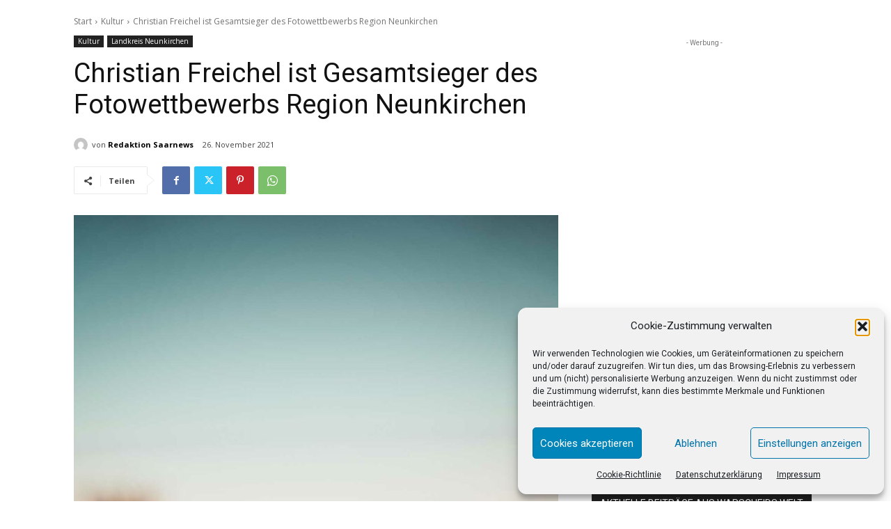

--- FILE ---
content_type: text/html; charset=utf-8
request_url: https://www.google.com/recaptcha/api2/aframe
body_size: 269
content:
<!DOCTYPE HTML><html><head><meta http-equiv="content-type" content="text/html; charset=UTF-8"></head><body><script nonce="DRztA872hyymxbM--r_GaQ">/** Anti-fraud and anti-abuse applications only. See google.com/recaptcha */ try{var clients={'sodar':'https://pagead2.googlesyndication.com/pagead/sodar?'};window.addEventListener("message",function(a){try{if(a.source===window.parent){var b=JSON.parse(a.data);var c=clients[b['id']];if(c){var d=document.createElement('img');d.src=c+b['params']+'&rc='+(localStorage.getItem("rc::a")?sessionStorage.getItem("rc::b"):"");window.document.body.appendChild(d);sessionStorage.setItem("rc::e",parseInt(sessionStorage.getItem("rc::e")||0)+1);localStorage.setItem("rc::h",'1763925239482');}}}catch(b){}});window.parent.postMessage("_grecaptcha_ready", "*");}catch(b){}</script></body></html>